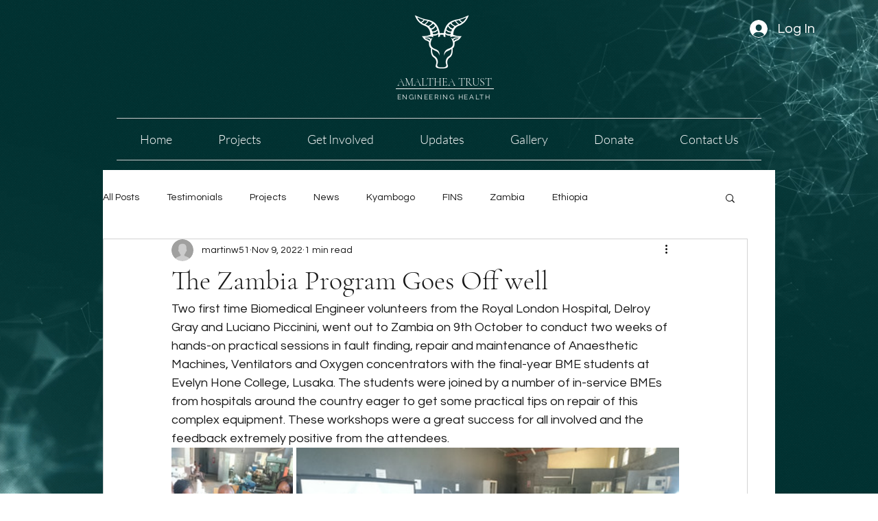

--- FILE ---
content_type: text/css; charset=utf-8
request_url: https://www.amaltheatrust.org.uk/_serverless/pro-gallery-css-v4-server/layoutCss?ver=2&id=6akj5-not-scoped&items=3479_2160_3840%7C3364_3840_2160%7C3594_3840_2160%7C3574_3840_2160&container=682_740_540.25_720&options=gallerySizeType:px%7CenableInfiniteScroll:true%7CtitlePlacement:SHOW_ON_HOVER%7CimageMargin:5%7CisVertical:false%7CgridStyle:0%7CgalleryLayout:1%7CnumberOfImagesPerRow:0%7CgallerySizePx:300%7CcubeType:fill%7CgalleryThumbnailsAlignment:none
body_size: -143
content:
#pro-gallery-6akj5-not-scoped [data-hook="item-container"][data-idx="0"].gallery-item-container{opacity: 1 !important;display: block !important;transition: opacity .2s ease !important;top: 0px !important;left: 0px !important;right: auto !important;height: 314px !important;width: 177px !important;} #pro-gallery-6akj5-not-scoped [data-hook="item-container"][data-idx="0"] .gallery-item-common-info-outer{height: 100% !important;} #pro-gallery-6akj5-not-scoped [data-hook="item-container"][data-idx="0"] .gallery-item-common-info{height: 100% !important;width: 100% !important;} #pro-gallery-6akj5-not-scoped [data-hook="item-container"][data-idx="0"] .gallery-item-wrapper{width: 177px !important;height: 314px !important;margin: 0 !important;} #pro-gallery-6akj5-not-scoped [data-hook="item-container"][data-idx="0"] .gallery-item-content{width: 177px !important;height: 314px !important;margin: 0px 0px !important;opacity: 1 !important;} #pro-gallery-6akj5-not-scoped [data-hook="item-container"][data-idx="0"] .gallery-item-hover{width: 177px !important;height: 314px !important;opacity: 1 !important;} #pro-gallery-6akj5-not-scoped [data-hook="item-container"][data-idx="0"] .item-hover-flex-container{width: 177px !important;height: 314px !important;margin: 0px 0px !important;opacity: 1 !important;} #pro-gallery-6akj5-not-scoped [data-hook="item-container"][data-idx="0"] .gallery-item-wrapper img{width: 100% !important;height: 100% !important;opacity: 1 !important;} #pro-gallery-6akj5-not-scoped [data-hook="item-container"][data-idx="1"].gallery-item-container{opacity: 1 !important;display: block !important;transition: opacity .2s ease !important;top: 0px !important;left: 182px !important;right: auto !important;height: 314px !important;width: 558px !important;} #pro-gallery-6akj5-not-scoped [data-hook="item-container"][data-idx="1"] .gallery-item-common-info-outer{height: 100% !important;} #pro-gallery-6akj5-not-scoped [data-hook="item-container"][data-idx="1"] .gallery-item-common-info{height: 100% !important;width: 100% !important;} #pro-gallery-6akj5-not-scoped [data-hook="item-container"][data-idx="1"] .gallery-item-wrapper{width: 558px !important;height: 314px !important;margin: 0 !important;} #pro-gallery-6akj5-not-scoped [data-hook="item-container"][data-idx="1"] .gallery-item-content{width: 558px !important;height: 314px !important;margin: 0px 0px !important;opacity: 1 !important;} #pro-gallery-6akj5-not-scoped [data-hook="item-container"][data-idx="1"] .gallery-item-hover{width: 558px !important;height: 314px !important;opacity: 1 !important;} #pro-gallery-6akj5-not-scoped [data-hook="item-container"][data-idx="1"] .item-hover-flex-container{width: 558px !important;height: 314px !important;margin: 0px 0px !important;opacity: 1 !important;} #pro-gallery-6akj5-not-scoped [data-hook="item-container"][data-idx="1"] .gallery-item-wrapper img{width: 100% !important;height: 100% !important;opacity: 1 !important;} #pro-gallery-6akj5-not-scoped [data-hook="item-container"][data-idx="2"].gallery-item-container{opacity: 1 !important;display: block !important;transition: opacity .2s ease !important;top: 319px !important;left: 0px !important;right: auto !important;height: 206px !important;width: 366px !important;} #pro-gallery-6akj5-not-scoped [data-hook="item-container"][data-idx="2"] .gallery-item-common-info-outer{height: 100% !important;} #pro-gallery-6akj5-not-scoped [data-hook="item-container"][data-idx="2"] .gallery-item-common-info{height: 100% !important;width: 100% !important;} #pro-gallery-6akj5-not-scoped [data-hook="item-container"][data-idx="2"] .gallery-item-wrapper{width: 366px !important;height: 206px !important;margin: 0 !important;} #pro-gallery-6akj5-not-scoped [data-hook="item-container"][data-idx="2"] .gallery-item-content{width: 366px !important;height: 206px !important;margin: 0px 0px !important;opacity: 1 !important;} #pro-gallery-6akj5-not-scoped [data-hook="item-container"][data-idx="2"] .gallery-item-hover{width: 366px !important;height: 206px !important;opacity: 1 !important;} #pro-gallery-6akj5-not-scoped [data-hook="item-container"][data-idx="2"] .item-hover-flex-container{width: 366px !important;height: 206px !important;margin: 0px 0px !important;opacity: 1 !important;} #pro-gallery-6akj5-not-scoped [data-hook="item-container"][data-idx="2"] .gallery-item-wrapper img{width: 100% !important;height: 100% !important;opacity: 1 !important;} #pro-gallery-6akj5-not-scoped [data-hook="item-container"][data-idx="3"]{display: none !important;} #pro-gallery-6akj5-not-scoped .pro-gallery-prerender{height:525.143779879603px !important;}#pro-gallery-6akj5-not-scoped {height:525.143779879603px !important; width:740px !important;}#pro-gallery-6akj5-not-scoped .pro-gallery-margin-container {height:525.143779879603px !important;}#pro-gallery-6akj5-not-scoped .pro-gallery {height:525.143779879603px !important; width:740px !important;}#pro-gallery-6akj5-not-scoped .pro-gallery-parent-container {height:525.143779879603px !important; width:745px !important;}